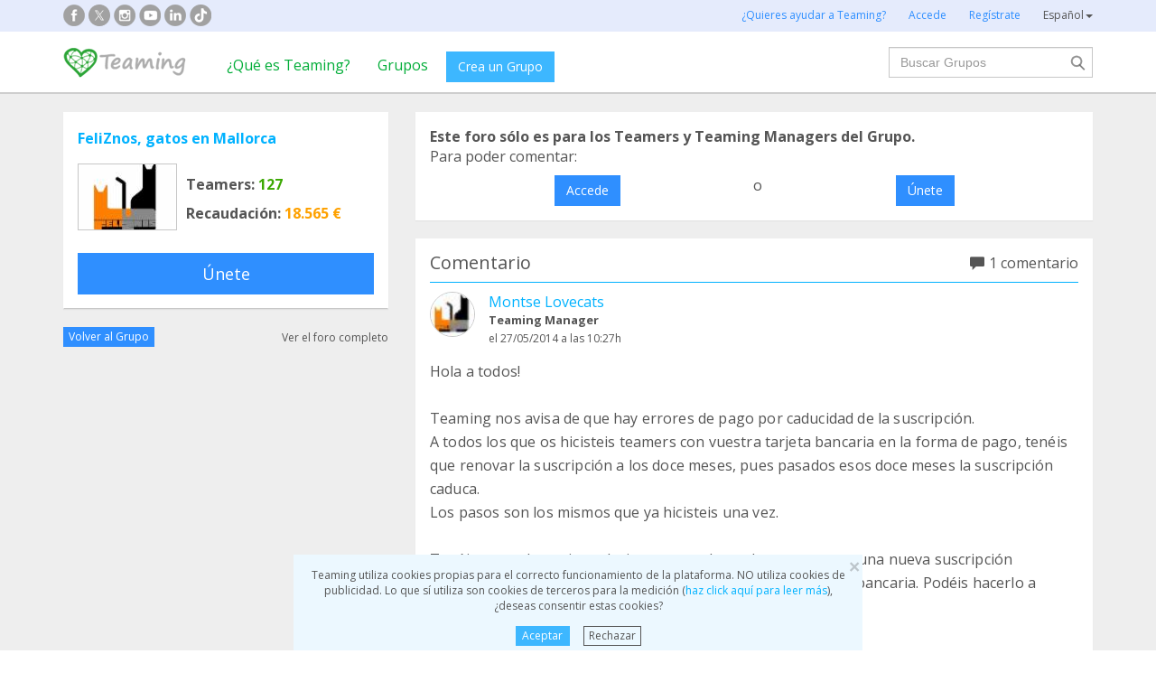

--- FILE ---
content_type: text/html;charset=UTF-8
request_url: https://www.teaming.net/forum/thread/list/f3pJ4jOHbjowvTB65DI9jcYfcjQ56n1ch8W2u8w3Su8VC?page=1
body_size: 58936
content:
<!doctype html>
<html lang="es">
<head data-template-set="html5-reset">
    <meta charset="utf-8">
    <meta http-equiv="X-UA-Compatible" content="IE=edge,chrome=1">
    <meta name="viewport" content="width=device-width, initial-scale=1">
    <meta name="google-site-verification" content="w0YGjEjRK8V3LEjLY2KzLbmTGmMpSgx2m_FjLa03eZ0"/>
    <meta name="google-signin-client_id" content="572126843483-8h6u69hraj5bijf1n89nab9ba3tci13n.apps.googleusercontent.com"/>
    <title>Foro del Grupo FeliZnos, gatos en Mallorca</title>
    <meta name="title" content="Foro del Grupo FeliZnos, gatos en Mallorca">
    <link rel="stylesheet" href="https://djg5cfn4h6wcu.cloudfront.net/resources/2.116.0-gz/css/style_lazy_img.css"/>
    <link rel="stylesheet" href="https://djg5cfn4h6wcu.cloudfront.net/resources/2.116.0-gz/css/style_open_sans.css"/>
    <link rel="stylesheet" href="https://djg5cfn4h6wcu.cloudfront.net/resources/2.116.0-gz/css/fonts-aws_prod.css"/>
    <link href="https://fonts.googleapis.com/css?family=Open+Sans:300,400,600,700" rel="stylesheet">
    <link href="https://fonts.googleapis.com/css?family=Roboto:400,500" rel="stylesheet">

    <!-- Bootstrap -->
    <link rel="stylesheet" href="//maxcdn.bootstrapcdn.com/bootstrap/3.4.1/css/bootstrap.min.css"/>

    <link rel="stylesheet" href="https://djg5cfn4h6wcu.cloudfront.net/resources/2.116.0-gz/css/style_new.css"/>
    <link rel="stylesheet" href="https://djg5cfn4h6wcu.cloudfront.net/resources/2.116.0-gz/css/jquery.Jcrop.css" type="text/css"/>
    <!-- Bootstrap -->
    <link rel="stylesheet" href="https://djg5cfn4h6wcu.cloudfront.net/resources/2.116.0-gz/css/skins/tango/skin.css" type="text/css"/>
    <link rel="stylesheet" href="https://djg5cfn4h6wcu.cloudfront.net/resources/2.116.0-gz/css/skins/carousel-grupos.css" type="text/css"/>

    <link rel="image_src" href="https://djg5cfn4h6wcu.cloudfront.net/resources/images/logo.png"/>
    <link rel="shortcut icon" href="https://djg5cfn4h6wcu.cloudfront.net/resources/favicon.ico"/>
    <script>
        var leng;
        leng = 'es_ES';

        resourcesUri = "https://djg5cfn4h6wcu.cloudfront.net/resources/2.116.0-gz/";
        usersDataUri = "https://d1kvlp4er3agpe.cloudfront.net";
    </script>
    <script>
        (function (w, d, u) {
            w.readyQ = [];
            w.bindReadyQ = [];

            function p(x, y) {
                if (x == "ready") {
                    w.bindReadyQ.push(y);
                } else {
                    w.readyQ.push(x);
                }
            }

            var a = {
                ready: p,
                bind: p
            };
            w.$ = w.jQuery = function (f) {
                if (f === d || f === u) {
                    return a
                } else {
                    p(f);
                }
            }
        })(window, document)
    </script>
    <script>
        var commonJS = {
            listeners: [],
            blockers: [],
            addBlocker: function (param) {
                this.blockers.push(param);
            },
            removeBlocker: function (param) {
                var index = this.blockers.indexOf(param);
                this.blockers.splice(index, 1);
            },
            ready: function (param) {
                this.listeners.push(param)
            },
            finish: function () {
                if (this.blockers.length == 0) {
                    $(document).off('ajaxSend');
                    $(document).off('ajaxSuccess');
                    while ((f = this.listeners.pop()) != null) {
                        f();
                    }
                } else {
                    setTimeout(function () {
                        commonJS.finish();
                    }, 1000);
                }
            }
        };
    </script>
    <!-- Google Tag Manager -->
        <script>
            var dataLayer = dataLayer || [];
            if ("".startsWith("40") || "".startsWith("50")) {
                dataLayer.push({'errorPage': ''});
            } else if ("") {
                dataLayer.push({'pageCategory': ''});
            }

            (function (w, d, s, l, i) {
                w[l] = w[l] || [];
                w[l].push({
                    'gtm.start': new Date().getTime(),
                    event: 'gtm.js'
                });
                var f = d.getElementsByTagName(s)[0], j = d.createElement(s), dl = l != 'dataLayer' ? '&l=' + l : '';
                j.async = true;
                j.src = 'https://www.googletagmanager.com/gtm.js?id=' + i + dl;
                f.parentNode.insertBefore(j, f);
            })(window, document, 'script', 'dataLayer', 'GTM-P9ZQPZ7');
        </script>
        <!-- End Google Tag Manager -->
    <link rel="alternate" hreflang="es-ES"
              href="https://www.teaming.net/forum/thread/list/f3pJ4jOHbjowvTB65DI9jcYfcjQ56n1ch8W2u8w3Su8VC?lang=es_ES&page=1"/>
    <link rel="alternate" hreflang="en-GB"
              href="https://www.teaming.net/forum/thread/list/f3pJ4jOHbjowvTB65DI9jcYfcjQ56n1ch8W2u8w3Su8VC?lang=en_GB&page=1"/>
    <link rel="alternate" hreflang="ca-ES"
              href="https://www.teaming.net/forum/thread/list/f3pJ4jOHbjowvTB65DI9jcYfcjQ56n1ch8W2u8w3Su8VC?lang=ca_ES&page=1"/>
    <link rel="alternate" hreflang="fr-FR"
              href="https://www.teaming.net/forum/thread/list/f3pJ4jOHbjowvTB65DI9jcYfcjQ56n1ch8W2u8w3Su8VC?lang=fr_FR&page=1"/>
    <link rel="alternate" hreflang="it-IT"
              href="https://www.teaming.net/forum/thread/list/f3pJ4jOHbjowvTB65DI9jcYfcjQ56n1ch8W2u8w3Su8VC?lang=it_IT&page=1"/>
    <link rel="alternate" hreflang="pt-PT"
              href="https://www.teaming.net/forum/thread/list/f3pJ4jOHbjowvTB65DI9jcYfcjQ56n1ch8W2u8w3Su8VC?lang=pt_PT&page=1"/>
    <link rel="alternate" hreflang="de-DE"
              href="https://www.teaming.net/forum/thread/list/f3pJ4jOHbjowvTB65DI9jcYfcjQ56n1ch8W2u8w3Su8VC?lang=de_DE&page=1"/>
    <link rel="canonical" href="https://www.teaming.net/forum/thread/list/f3pJ4jOHbjowvTB65DI9jcYfcjQ56n1ch8W2u8w3Su8VC?page=1"/>
        </head>

<body>
<!-- Google Tag Manager (noscript) -->
<noscript>
    <iframe src="https://www.googletagmanager.com/ns.html?id=GTM-P9ZQPZ7" height="0" width="0"
            style="display: none; visibility: hidden"></iframe>
</noscript>
<!-- End Google Tag Manager (noscript) -->
<div id="fb-root"></div>
<div data-spy="affix" data-offset-top="40" class="cookies-container">
    <div id="cookies" style="display:none">
        <div>
            <div class="boton-cerrar">
                <button id="cookies_close_advertisement" type="button" class="close">
                    <span aria-hidden="true">&times;</span></button>
            </div>
            <p class="font-12 txt-align-center">
                Teaming utiliza cookies propias para el correcto funcionamiento de la plataforma. NO utiliza cookies de publicidad. Lo que sí utiliza son cookies de terceros para la medición (<a href="/condiciones-legales/5/cookies-ips" class="azul">haz click aquí para leer más</a>), ¿deseas consentir estas cookies? </p>
            <div class="d-flex jc-center m-bottom-5">
                <a id="cookies_accept_advertisement_button" href="javascript:void(0);"
                   class="btn btn-plain btn-xs m-right-15">
                    Aceptar</a>
                <a id="cookies_reject_advertisement_button" href="javascript:void(0);"
                   class="btn-xs btn-outline-gray-dark">
                    Rechazar</a>
            </div>
        </div>
    </div>
</div>
<header>
    <div class="visible-xs visible-sm">
    <nav class="navbar burguer">
        <a href="/" class="navbar-brand"><img src="https://djg5cfn4h6wcu.cloudfront.net/resources/images_new/logotipo_teaming.png"
                                              class="logo-xs"></a>

        <div>
            <div class="menu-bg-buscador"></div>
            <div class="menu-buscador">
                <i class="buscador"></i>
            </div>
            <div class="menu-items-buscador">
                <form action="/group/search" method="post">
                    <a href="/"><img src="https://djg5cfn4h6wcu.cloudfront.net/resources/images_new/logotipo_teaming.png"
                                     class="logo-xs"></a>
                    <div class="col-md-12">
                        <div class="form-group">
                            <label class="sr-only" for="">Buscar Grupos</label> <input
                                type="text" name="q"
                                id="search" class="form-control"
                                placeholder="Buscar Grupos">
                        </div>
                    </div>
                    <div class="col-md-12">
                        <div class="pull-left">
                            <a href="/group/featured">Ver todos los Grupos</a>
                        </div>
                        <div class="pull-right">
                            <a class="btn-secondary-plain" href="javascript:void(0);"
                               onclick="$(this).parents('form:first').submit();">Buscar</a>
                        </div>
                    </div>
                </form>

                <div class="col-md-12 m-top-50 busquedas-populares">
                    <h2 class="segoeb">
                        Búsquedas más populares</h2>
                    <ul class="busquedas-populares m-top-20">
                        <li><a href="/group/list?q=&categories=9">Ayuda a niños</a></li>
                        <li><a href="/group/list?q=&categories=10">Ayuda a la investigación</a></li>
                        <li><a href="/group/list?q=&categories=3">Cooperación internacional</a></li>
                        <li><a href="/group/list?q=&categories=8">Ayuda a familias</a></li>
                        <li><a href="/group/list?q=&categories=4">Defensa de animales</a></li>
                    </ul>
                </div>
            </div>
            <div>
                <div class="menu-bg" style="display: none"></div>
                <div class="menu-burger">&#9776;</div>
                <div class="menu-items">
                        <div>
                            <ul>
                                <li><a href="/"><img
                                        src="https://djg5cfn4h6wcu.cloudfront.net/resources/images_new/logotipo_teaming.png"
                                        class="logo-xs"></a></li>

                                <li><a href="/login">Accede</a></li>
                                <li><a href="/register">Regístrate</a></li>
                                <li class="list-item-group"><a href="/group/create">Crea un Grupo</a></li>

                                <li><a href="/que-es-teaming">¿Qué es Teaming?</a></li>
                                <li><a href="/group/featured">Grupos</a>
                                </li>
                                <li><a href="/teaming4teaming">Colabora con Teaming</a></li>
                                <li><a href="#headerCollapseLang" data-toggle="collapse" aria-expanded="false"
                                       aria-controls="headerCollapseLang">Español<i
                                        class="glyphicon glyphicon-triangle-bottom font-11"></i> </a>
                                    <div class="collapse idioma" id="headerCollapseLang">
                                        <ul>
                                            <li>
                                                        <a href="https://www.teaming.net/forum/thread/list/f3pJ4jOHbjowvTB65DI9jcYfcjQ56n1ch8W2u8w3Su8VC?lang=en_GB&page=1">English</a></li>
                                                <li>
                                                        <a href="https://www.teaming.net/forum/thread/list/f3pJ4jOHbjowvTB65DI9jcYfcjQ56n1ch8W2u8w3Su8VC?lang=ca_ES&page=1">Català</a></li>
                                                <li>
                                                        <a href="https://www.teaming.net/forum/thread/list/f3pJ4jOHbjowvTB65DI9jcYfcjQ56n1ch8W2u8w3Su8VC?lang=fr_FR&page=1">Français</a></li>
                                                <li>
                                                        <a href="https://www.teaming.net/forum/thread/list/f3pJ4jOHbjowvTB65DI9jcYfcjQ56n1ch8W2u8w3Su8VC?lang=it_IT&page=1">Italiano</a></li>
                                                <li>
                                                        <a href="https://www.teaming.net/forum/thread/list/f3pJ4jOHbjowvTB65DI9jcYfcjQ56n1ch8W2u8w3Su8VC?lang=pt_PT&page=1">Português</a></li>
                                                <li>
                                                        <a href="https://www.teaming.net/forum/thread/list/f3pJ4jOHbjowvTB65DI9jcYfcjQ56n1ch8W2u8w3Su8VC?lang=de_DE&page=1">Deutsch</a></li>
                                                </ul>
                                    </div>
                                </li>
                            </ul>
                        </div>
                    </div>
                </div>
        </div>
    </nav>
</div>
<!--fin menu mobile-->
<!--menu desktop-->
<div class="hidden-xs hidden-sm">
    <nav class="navbar doble">
        <div class="header-first">

            <nav class="navbar">
                <div class="container">
                    <div class="navbar-header">
                        <div class="smedia-header fl-left">
                            <ul>
                                <li><a rel="nofollow noopener" target="_blank" href="https://www.facebook.com/Teaming"
                                       class="smedia ico-facebook"></a></li>
                                <li><a rel="nofollow noopener" target="_blank"
                                       href="https://twitter.com/teaming"
                                       class="smedia ico-x"></a></li>
                                <li><a rel="nofollow noopener" target="_blank"
                                       href="https://www.instagram.com/teaming_stories/"
                                       class="smedia ico-instagram"></a></li>
                                <li><a rel="nofollow noopener" target="_blank"
                                       href="https://www.youtube.com/c/Teaming_stories"
                                       class="smedia ico-youtube"></a></li>
                                <li><a rel="nofollow noopener" target="_blank"
                                       href="https://www.linkedin.com/company/teaming/"
                                       class="smedia ico-linkedin"></a></li>
                                <li><a rel="nofollow noopener" target="_blank"
                                       href="https://www.tiktok.com/@teaming_stories"
                                       class="smedia ico-tiktok"></a></li>
                                </ul>
                        </div>
                        <ul class="navbar-nav fl-right">
                                <li><a href="/teaming4teaming">¿Quieres ayudar a Teaming?</a></li>
                                <li><a href="/login">Accede</a></li>
                                <li><a href="/register">Regístrate</a></li>
                                <li>
                                    <div class="dropdown">
                                        <a class="dropdown-toggle gris-01" id="dropdownMenu1" data-toggle="dropdown"
                                           aria-haspopup="true"
                                           aria-expanded="true"> Español<span
                                                class="caret"></span>
                                        </a>
                                        <ul class="dropdown-menu dropdown-menu-right idioma"
                                            aria-labelledby="dropdownMenu1">
                                            <li>
                                                        <a href="https://www.teaming.net/forum/thread/list/f3pJ4jOHbjowvTB65DI9jcYfcjQ56n1ch8W2u8w3Su8VC?lang=en_GB&page=1">English</a></li>
                                                <li>
                                                        <a href="https://www.teaming.net/forum/thread/list/f3pJ4jOHbjowvTB65DI9jcYfcjQ56n1ch8W2u8w3Su8VC?lang=ca_ES&page=1">Català</a></li>
                                                <li>
                                                        <a href="https://www.teaming.net/forum/thread/list/f3pJ4jOHbjowvTB65DI9jcYfcjQ56n1ch8W2u8w3Su8VC?lang=fr_FR&page=1">Français</a></li>
                                                <li>
                                                        <a href="https://www.teaming.net/forum/thread/list/f3pJ4jOHbjowvTB65DI9jcYfcjQ56n1ch8W2u8w3Su8VC?lang=it_IT&page=1">Italiano</a></li>
                                                <li>
                                                        <a href="https://www.teaming.net/forum/thread/list/f3pJ4jOHbjowvTB65DI9jcYfcjQ56n1ch8W2u8w3Su8VC?lang=pt_PT&page=1">Português</a></li>
                                                <li>
                                                        <a href="https://www.teaming.net/forum/thread/list/f3pJ4jOHbjowvTB65DI9jcYfcjQ56n1ch8W2u8w3Su8VC?lang=de_DE&page=1">Deutsch</a></li>
                                                </ul>
                                    </div>
                                </li>
                            </ul>
                        </div>
                </div>
            </nav>
        </div>
    </nav>
</div>
<!--fin menu desktop-->
<div class="hidden-xs hidden-sm">
	<nav class="navbar doble" style="background-color: #fff">
		<div class="header-second">
			<nav class="navbar">
				<div class="container">
					<div class="fl-left">
						<a href="/" class="navbar-brand"><img src="https://djg5cfn4h6wcu.cloudfront.net/resources/images_new/logotipo_teaming.png"></a>
					</div>
					<div class="collapse navbar-collapse fl-left">
						<ul class="nav navbar-nav">
							<li><a href="/que-es-teaming">¿Qué es Teaming?</a></li>
							<li><a href="/group/featured">Grupos</a></li>
							<li>
								<div class="m-right-10 m-top-5 m-left-5">
									<a class="btn btn-plain" href="/group/create" style="background-color: #3DB7FF">Crea un Grupo</a>
								</div>
							</li>
						</ul>
					</div>
					<div class="collapse navbar-collapse navbar-right pr0">
						<div class="fl-right">
							<form method="post" action="/group/search">
								<div class="form-group has-feedback">
									<label for="" class="sr-only">Buscar</label> <input type="text" class="form-control" id="search"
										type="search" name="q" aria-describedby="" placeholder="Buscar Grupos">
									<input type="submit" title="Buscar" name="submit_search" value="" class="search-bar-home">
								</div>
							</form>
						</div>
					</div>
				</div>
			</nav>
		</div>
	</nav>
</div>
</header>


























	




<!-- Google Plus y Facebook (sin cambios en lógica) -->
<div id="gplus-root"></div>
<script>
	window.___gcfg = { lang : 'es' };
	(function() {
		var po = document.createElement('script');
		po.type = 'text/javascript';
		po.async = true;
		po.src = 'https://apis.google.com/js/plusone.js';
		var s = document.getElementsByTagName('script')[0];
		s.parentNode.insertBefore(po, s);
	})();
</script>
<div id="fb-root"></div>
<script>(function(d, s, id) {
	var js, fjs = d.getElementsByTagName(s)[0];
	if (d.getElementById(id)) return;
	js = d.createElement(s); js.id = id;
	js.src = "//connect.facebook.net/en_US/all.js#xfbml=1";
	fjs.parentNode.insertBefore(js, fjs);
}(document, 'script', 'facebook-jssdk'));</script>
<!-- Fin Facebook -->

<section class="p-top-20 section-gris p-bottom-30">
	<div class="container">
		<div class="row">
			<!-- Columna izquierda: Información del Grupo -->
			













	


	
	
		
	


<!--info grupo-->
<div class="col-md-4 foro-sticky">
	<div class="panel border-bottom-gris no-radius">
		<div class="panel-body foro-info-group">
			
			<h1 class="m-bottom-10"><strong><a href="/feliznos-gatosenmallorca">FeliZnos, gatos en Mallorca</a></strong></h1>
			<div class="d-flex m-top-15">
				<div class="hidden-xs">
					<a href="/feliznos-gatosenmallorca">
						<img class="border-simple m-right-10" src="https://d1kvlp4er3agpe.cloudfront.net/resources/images/groups/2/7/8/0/0/thumb_6nspt14whv.jpg" alt="FeliZnos, gatos en Mallorca" title="FeliZnos, gatos en Mallorca">
					</a>
					
				</div>
				<div class="d-flex flex-col sp-evenly">
					<h3><strong>Teamers:<span class="txt-verde"> 127</span></strong></h3>
					<h3 class="hidden-xs"><strong>Recaudación:<span class="txt-orange"> 18.565 €</span></strong></h3>
				</div>
			</div>
			
				
				

				
					
						<a href="javascript:void(0)"
						   onclick="window.location='/group/join?grpReference=f3pJ4jOHbjowvTB65DI9jcYfcjQ56n1ch8W2u8w3Su8VC&source=joinFromForumThread'"
						   class="btn btn-lg btn-plain-home center-block m-top-20 hidden-xs">
							Únete
						</a>
						<p class="txt-align-center m-top-20 visible-xs">
							<a href="javascript:void(0)" onclick="window.location='/group/join?grpReference=f3pJ4jOHbjowvTB65DI9jcYfcjQ56n1ch8W2u8w3Su8VC&source=joinFromForumThread'" class="m-top-20">
								Únete
							</a>
						</p>
					
					
				
				
				
			

		</div>
	</div>
	<div class="d-flex sp-between v-center-items m-bottom-20">
		<a href="/feliznos-gatosenmallorca" class="btn btn-plain-home btn-xs">Volver al Grupo</a>
		<a href="/forum/thread/list/f3pJ4jOHbjowvTB65DI9jcYfcjQ56n1ch8W2u8w3Su8VC?page=1" class="gris-01 font-12">
			Ver el foro completo</a>
	</div>
</div>
<!--fin info grupo-->
			<!-- Columna derecha: Comentarios, formulario nuevo thread y listado -->
			<div class="col-md-8">
				<!-- Mensajes de error y éxito -->
				
				
				<!-- Caso: Usuario no participante (o sin login) -- Caja de acceso/union -->
				
					<div class="panel no-radius foro">
						<div class="panel-body">
							<p>
								<strong>
									Este foro sólo es para los Teamers y Teaming Managers del Grupo.
								</strong>
							</p>

							
								<p>
									Para poder comentar:
								</p>
							

							<div class="d-flex">
								
									

									<a class="btn btn-plain-home block-center m-top-10" href="/forum/thread/join/f3pJ4jOHbjowvTB65DI9jcYfcjQ56n1ch8W2u8w3Su8VC">
										Accede
									</a>

									
								

								
									
										<div class="m-left-10 m-right-10 m-top-10">o</div>
									

									

									

									
										
											<a class="btn btn-plain-home block-center m-top-10" onclick="window.location='/group/join?grpReference=f3pJ4jOHbjowvTB65DI9jcYfcjQ56n1ch8W2u8w3Su8VC&source=joinFromForumThread'">
												Únete
											</a>
										
										
									

									
									
								
							</div>
						</div>
					</div>
				
				<div class="clear"></div>

				<!-- Nuevo comentario / thread -->
				
					<!-- Caso en el que usuario participa o es tm -->
					
					<!-- Caso: Usuario baneado (opcional: aquí se podría mostrar algún mensaje) -->
					
				

				<!-- Listado de threads -->
				

				
					
					




























	
		
	
	




	
		
	
	





















<div id="thread-5413">
<div class="panel border-bottom-gris no-radius foro m-top-20">
	<div class="panel-body">
		<div class="border-bottom-blue m-bottom-20">
			<div class="d-flex sp-between flex-col-xs m-row">
				<div class="col-md-6 col-xs-12">
					<div id="labelForumThreadType-5413">
						<h4 class="">
							Comentario
						</h4>
						
					</div>
					
				</div>
				<div class="clearfix visible-xs"></div>
				
					<div class="col-xs-12 col-md-3">
						<p class="n-comment">
							<i class="glyphicon glyphicon-comment m-right-5"></i>
							
								
									1 comentario
								
								
							
						</p>
					</div>
				
			</div>
		</div>
		<p class="txt-align-right font-12 m-top-10n">
			
		</p>
		<!--Info user-->
		<div class="user-comment">
			<div class="img-teamer">
				
					
					
						
						
						<a href="/montselovecats-ibIxARK8mW"><img alt="Montse Lovecats"
												   title="Montse Lovecats" class="border-simple" src="https://d1kvlp4er3agpe.cloudfront.net/resources/images/users/7/4/2/3/1/micro_avatar_3qu9zznbsr.jpg"></a>
						
						
					
				
			</div>
			
			<div class="d-flex flex-col">
				<a href="/montselovecats-ibIxARK8mW">Montse Lovecats</a>
				<p class="tm-identify">
					<strong>
						Teaming Manager
					</strong>
				</p>
				<p class="font-12 m-top-3">
					
						el&nbsp;27/05/2014
					
					
				a las 10:27h</p>
			</div>
		</div>
		
		<!--fin info user-->
		<div class="body-comment">
			<!-- Descripción del comentario -->
			<p class="m-top-15">
				Hola a todos! <br> <br>Teaming nos avisa de que hay errores de pago por caducidad de la suscripción. <br>A todos los que os hicisteis teamers con vuestra tarjeta bancaria en la forma de pago, tenéis que renovar la suscripción a los doce meses, pues pasados esos doce meses la suscripción caduca. <br>Los pasos son los mismos que ya hicisteis una vez. <br> <br>Tenéis que volver a introducir vuestros datos de pago, ya sea una nueva suscripción mediante tarjeta de crédito o con domiciliación en una cuenta bancaria. Podéis hacerlo a través del siguiente enlace: <br> <br>https://www.teaming.netuser/edit/bankingAccount <br> <br>La subscripción anual tan sólo se aplica a aquellos Teamers que colaboran con tarjeta de crédito, en cambio, aquellos que colaboran mediante cuenta bancaria estarán en el Grupo hasta que indiquen su voluntad de no seguir o gestionen la baja. Por este motivo, los Teamers que quieran evitar que su subscripción vuelva a caducar, pueden cambiar su forma de pago y seguir su colaboración mediante domiciliación bancaria. <br> <br>Os agradeceremos mucho que renovéis vuestra suscripción, necesitamos vuestra ayuda para seguir adelante <br> <br>Gracias a todos
			</p>
			<!-- Foto -->
			
			<!-- Video -->
			
			
				<div class="clearfix"></div>
				<hr>
				<div class="col-md-4">
					<h3><strong>Comparte</strong></h3>
					<div class="share-group-social">
						<a href="javascript:void(0)" data-href="https://www.facebook.com/sharer/sharer.php?u=https%3a%2f%2fwww.teaming.net%2fforum%2fcomment%2flist%2ff3pJ4jOHbjowvTB65DI9jcYfcjQ56n1ch8W2u8w3Su8VC%2f5413" data-social="FACEBOOK"
						   onclick="openShareLink(this);return false;">
							<img src="https://djg5cfn4h6wcu.cloudfront.net/resources/images_new/facebook_icon.svg?v2" alt="facebook"
								 title="facebook" loading="lazy">
						</a>
						<a href="javascript:void(0)" data-href="https://x.com/intent/post?text=Hola+a+todos!++++Teaming+nos+avisa+de+que+hay+errores+de+pago+por+caducidad+de+la+suscripci%c3%b3n.++A+to...%0ahttps%3a%2f%2fwww.teaming.net%2fforum%2fcomment%2flist%2ff3pJ4jOHbjowvTB65DI9jcYfcjQ56n1ch8W2u8w3Su8VC%2f5413+via+%40teaming" data-social="TWITTER"
						   onclick="openShareLink(this);return false;">
							<img src="https://djg5cfn4h6wcu.cloudfront.net/resources/images_new/x_icon.svg" alt="x"
								 title="x" loading="lazy">
						</a>
						<a href="javascript:void(0)" data-href="http://www.linkedin.com/shareArticle?mini=true&url=https%3a%2f%2fwww.teaming.net%2fforum%2fcomment%2flist%2ff3pJ4jOHbjowvTB65DI9jcYfcjQ56n1ch8W2u8w3Su8VC%2f5413" data-social="LINKEDIN"
						   onclick="openShareLink(this);return false;">
							<img src="https://djg5cfn4h6wcu.cloudfront.net/resources/images_new/linkedin_icon.svg" alt="Linkedin"
								 title="Linkedin" loading="lazy">
						</a>
						<a href="javascript:void(0)" data-href="https://web.whatsapp.com/send?text=Hola+a+todos!++++Teaming+nos+avisa+de+que+hay+errores+de+pago+por+caducidad+de+la+suscripci%c3%b3n.++A+todos+los+que+os+hicisteis+teamers+con+vuestra+tarjeta+bancaria+en+la+forma+de+pago%2c+ten%c3%a9is+que+renovar+la+suscripci%c3%b3n+a+los+doce+meses%2c+pues+pasados+esos+doce+meses+la+suscripci%c3%b3n+caduca.++Los+pasos+so...%0ahttps%3a%2f%2fwww.teaming.net%2fforum%2fcomment%2flist%2ff3pJ4jOHbjowvTB65DI9jcYfcjQ56n1ch8W2u8w3Su8VC%2f5413+via+www.teaming.net" class="hidden-xs hidden-sm"
						   data-social="WHATSAPP" onclick="openShareLink(this);return false;">
							<img src="https://djg5cfn4h6wcu.cloudfront.net/resources/images_new/whatsapp_icon.svg" alt="Whatsapp"
								 title="whatsapp" loading="lazy">
						</a>
						<a href="whatsapp://send?text=Hola+a+todos!++++Teaming+nos+avisa+de+que+hay+errores+de+pago+por+caducidad+de+la+suscripci%c3%b3n.++A+todos+los+que+os+hicisteis+teamers+con+vuestra+tarjeta+bancaria+en+la+forma+de+pago%2c+ten%c3%a9is+que+renovar+la+suscripci%c3%b3n+a+los+doce+meses%2c+pues+pasados+esos+doce+meses+la+suscripci%c3%b3n+caduca.++Los+pasos+so...%0ahttps%3a%2f%2fwww.teaming.net%2fforum%2fcomment%2flist%2ff3pJ4jOHbjowvTB65DI9jcYfcjQ56n1ch8W2u8w3Su8VC%2f5413+via+www.teaming.net" data-action="share/whatsapp/share" class="visible-xs">
							<img src="https://djg5cfn4h6wcu.cloudfront.net/resources/images_new/whatsapp_icon.svg" alt="Whatsapp"
								 title="whatsapp" loading="lazy">
						</a>
						<a id="shareButton" href="javascript:void(0)" onclick="shareWithBox('')"
						   class="hidden-md hidden-lg hidden-xl" style="display: none">
							<img src="https://djg5cfn4h6wcu.cloudfront.net/resources/images_new/mas_icon.svg" loading="lazy">
						</a>
					</div>
				</div>
			
		</div>
	</div>
	<!--Fin publicación foro-->
</div>



	<!-- Cometarios-->
	
	<div class="foro-respuestas">
		
			
			





<!-- Comentario -->
<div class="panel no-radius foro">
	<div class="panel-body">
		
		<div class="user-comment">
			<div class="img-teamer">
				
					
					
						<a href="/montselovecats-ibIxARK8mW">
							<img alt="Montse Lovecats"
								 title="Montse Lovecats"
								 src="https://d1kvlp4er3agpe.cloudfront.net/resources/images/users/7/4/2/3/1/micro_avatar_3qu9zznbsr.jpg" class="border-simple">
						</a>
					
				
			</div>
			<div class="d-flex flex-col">
				<a href="/montselovecats-ibIxARK8mW" class="name">
					Montse Lovecats
				</a>
				<p class="font-13">
					<strong>
						
						Teaming Manager
					</strong>
				</p>
				<p class="font-12">
					
						
							el
							27/05/2014
						
						
					
					a las
					12:23h
				</p>
			</div>
		</div>
		<div class="body-comment">
			<p class="m-top-15">
				Parece que el otro enlace no funciona, a ver si este os va bien: <br> <br>https://www.teaming.net/user/edit/bankingAccount <br> <br>
			</p>
		</div>
	</div>
</div>
			
		
		<!-- Caso: Usuario no participante (o sin login) -- Caja de acceso/union -->
		
			<div class="panel no-radius foro">
				<div class="panel-body">
					<p>
						<strong>
							Este foro sólo es para los Teamers y Teaming Managers del Grupo.
						</strong>
					</p>

					
						<p>
							Para poder comentar:
						</p>
					

					<div class="d-flex">
						
							

							<a class="btn btn-plain-home block-center m-top-10" href="/forum/thread/join/f3pJ4jOHbjowvTB65DI9jcYfcjQ56n1ch8W2u8w3Su8VC">
								Accede
							</a>

							
						

						
							
								<div class="m-left-10 m-right-10 m-top-10">o</div>
							

							

							

							
								
								
									<a class="btn btn-plain-home block-center m-top-10" href="javascript:void(0);" onclick="confirmJoin('/group/join?grpReference=f3pJ4jOHbjowvTB65DI9jcYfcjQ56n1ch8W2u8w3Su8VC&source=joinFromForumThread')">
										Únete
									</a>
								
							
							
							
						
					</div>
				</div>
			</div>
		
	</div>
	<!-- Fin Cometarios-->




</div>
					
				
					
					




























	
		
	
	




	
		
	
	





















<div id="thread-4500">
<div class="panel border-bottom-gris no-radius foro m-top-20">
	<div class="panel-body">
		<div class="border-bottom-blue m-bottom-20">
			<div class="d-flex sp-between flex-col-xs m-row">
				<div class="col-md-6 col-xs-12">
					<div id="labelForumThreadType-4500">
						<h4 class="">
							Comentario
						</h4>
						
					</div>
					
				</div>
				<div class="clearfix visible-xs"></div>
				
			</div>
		</div>
		<p class="txt-align-right font-12 m-top-10n">
			
		</p>
		<!--Info user-->
		<div class="user-comment">
			<div class="img-teamer">
				
					
					
						
						
						<a href="/montselovecats-ibIxARK8mW"><img alt="Montse Lovecats"
												   title="Montse Lovecats" class="border-simple" src="https://d1kvlp4er3agpe.cloudfront.net/resources/images/users/7/4/2/3/1/micro_avatar_3qu9zznbsr.jpg"></a>
						
						
					
				
			</div>
			
			<div class="d-flex flex-col">
				<a href="/montselovecats-ibIxARK8mW">Montse Lovecats</a>
				<p class="tm-identify">
					<strong>
						Teaming Manager
					</strong>
				</p>
				<p class="font-12 m-top-3">
					
						el&nbsp;04/03/2014
					
					
				a las 13:11h</p>
			</div>
		</div>
		
		<!--fin info user-->
		<div class="body-comment">
			<!-- Descripción del comentario -->
			<p class="m-top-15">
				Hola a todos!! hemos comprobado que hay un total de 21 teamers que tienen errores de pago, lo que significa que seguramente por un cambio de cuenta o algún tipo de problema formal no se están haciendo las donaciones mensuales de 1 €. Os agradeceremos mucho que comprobéis que vuestra aportación se está realizando correctamente. Muchas gracias!!!
			</p>
			<!-- Foto -->
			
			<!-- Video -->
			
			
				<div class="clearfix"></div>
				<hr>
				<div class="col-md-4">
					<h3><strong>Comparte</strong></h3>
					<div class="share-group-social">
						<a href="javascript:void(0)" data-href="https://www.facebook.com/sharer/sharer.php?u=https%3a%2f%2fwww.teaming.net%2fforum%2fcomment%2flist%2ff3pJ4jOHbjowvTB65DI9jcYfcjQ56n1ch8W2u8w3Su8VC%2f4500" data-social="FACEBOOK"
						   onclick="openShareLink(this);return false;">
							<img src="https://djg5cfn4h6wcu.cloudfront.net/resources/images_new/facebook_icon.svg?v2" alt="facebook"
								 title="facebook" loading="lazy">
						</a>
						<a href="javascript:void(0)" data-href="https://x.com/intent/post?text=Hola+a+todos!!+hemos+comprobado+que+hay+un+total+de+21+teamers+que+tienen+errores+de+pago%2c+lo+que+si...%0ahttps%3a%2f%2fwww.teaming.net%2fforum%2fcomment%2flist%2ff3pJ4jOHbjowvTB65DI9jcYfcjQ56n1ch8W2u8w3Su8VC%2f4500+via+%40teaming" data-social="TWITTER"
						   onclick="openShareLink(this);return false;">
							<img src="https://djg5cfn4h6wcu.cloudfront.net/resources/images_new/x_icon.svg" alt="x"
								 title="x" loading="lazy">
						</a>
						<a href="javascript:void(0)" data-href="http://www.linkedin.com/shareArticle?mini=true&url=https%3a%2f%2fwww.teaming.net%2fforum%2fcomment%2flist%2ff3pJ4jOHbjowvTB65DI9jcYfcjQ56n1ch8W2u8w3Su8VC%2f4500" data-social="LINKEDIN"
						   onclick="openShareLink(this);return false;">
							<img src="https://djg5cfn4h6wcu.cloudfront.net/resources/images_new/linkedin_icon.svg" alt="Linkedin"
								 title="Linkedin" loading="lazy">
						</a>
						<a href="javascript:void(0)" data-href="https://web.whatsapp.com/send?text=Hola+a+todos!!+hemos+comprobado+que+hay+un+total+de+21+teamers+que+tienen+errores+de+pago%2c+lo+que+significa+que+seguramente+por+un+cambio+de+cuenta+o+alg%c3%ban+tipo+de+problema+formal+no+se+est%c3%a1n+haciendo+las+donaciones+mensuales+de+1+%e2%82%ac.+Os+agradeceremos+mucho+que+comprob%c3%a9is+que+vuestra+aportaci%c3%b3n+se+es...%0ahttps%3a%2f%2fwww.teaming.net%2fforum%2fcomment%2flist%2ff3pJ4jOHbjowvTB65DI9jcYfcjQ56n1ch8W2u8w3Su8VC%2f4500+via+www.teaming.net" class="hidden-xs hidden-sm"
						   data-social="WHATSAPP" onclick="openShareLink(this);return false;">
							<img src="https://djg5cfn4h6wcu.cloudfront.net/resources/images_new/whatsapp_icon.svg" alt="Whatsapp"
								 title="whatsapp" loading="lazy">
						</a>
						<a href="whatsapp://send?text=Hola+a+todos!!+hemos+comprobado+que+hay+un+total+de+21+teamers+que+tienen+errores+de+pago%2c+lo+que+significa+que+seguramente+por+un+cambio+de+cuenta+o+alg%c3%ban+tipo+de+problema+formal+no+se+est%c3%a1n+haciendo+las+donaciones+mensuales+de+1+%e2%82%ac.+Os+agradeceremos+mucho+que+comprob%c3%a9is+que+vuestra+aportaci%c3%b3n+se+es...%0ahttps%3a%2f%2fwww.teaming.net%2fforum%2fcomment%2flist%2ff3pJ4jOHbjowvTB65DI9jcYfcjQ56n1ch8W2u8w3Su8VC%2f4500+via+www.teaming.net" data-action="share/whatsapp/share" class="visible-xs">
							<img src="https://djg5cfn4h6wcu.cloudfront.net/resources/images_new/whatsapp_icon.svg" alt="Whatsapp"
								 title="whatsapp" loading="lazy">
						</a>
						<a id="shareButton" href="javascript:void(0)" onclick="shareWithBox('')"
						   class="hidden-md hidden-lg hidden-xl" style="display: none">
							<img src="https://djg5cfn4h6wcu.cloudfront.net/resources/images_new/mas_icon.svg" loading="lazy">
						</a>
					</div>
				</div>
			
		</div>
	</div>
	<!--Fin publicación foro-->
</div>




	<div class="foro-respuestas">
		<!-- Caso: Usuario no participante (o sin login) -- Caja de acceso/union -->
		
			<div class="panel no-radius foro">
				<div class="panel-body">
					<p>
						<strong>
							Este foro sólo es para los Teamers y Teaming Managers del Grupo.
						</strong>
					</p>

					
						<p>
							Para poder comentar:
						</p>
					

					<div class="d-flex">
						
							

							<a class="btn btn-plain-home block-center m-top-10" href="/forum/thread/join/f3pJ4jOHbjowvTB65DI9jcYfcjQ56n1ch8W2u8w3Su8VC">
								Accede
							</a>

							
						

						
							
								<div class="m-left-10 m-right-10 m-top-10">o</div>
							

							

							

							
								
								
									<a class="btn btn-plain-home block-center m-top-10" href="javascript:void(0);" onclick="confirmJoin('/group/join?grpReference=f3pJ4jOHbjowvTB65DI9jcYfcjQ56n1ch8W2u8w3Su8VC&source=joinFromForumThread')">
										Únete
									</a>
								
							
						
					</div>
				</div>
			</div>
		
	</div>



</div>
					
				
					
					




























	
		
	
	




	
	
		
	





















<div id="thread-514">
<div class="panel border-bottom-gris no-radius foro m-top-20">
	<div class="panel-body">
		<div class="border-bottom-blue m-bottom-20">
			<div class="d-flex sp-between flex-col-xs m-row">
				<div class="col-md-6 col-xs-12">
					<div id="labelForumThreadType-514">
						<h4 class="">
							Comentario
						</h4>
						
					</div>
					
				</div>
				<div class="clearfix visible-xs"></div>
				
					<div class="col-xs-12 col-md-3">
						<p class="n-comment">
							<i class="glyphicon glyphicon-comment m-right-5"></i>
							
								
									1 comentario
								
								
							
						</p>
					</div>
				
			</div>
		</div>
		<p class="txt-align-right font-12 m-top-10n">
			
		</p>
		<!--Info user-->
		<div class="user-comment">
			<div class="img-teamer">
				
					
					
						
						
						<a href="/eleonorasantambrogio-a60PYFv19u"><img alt="Eleonora Santambrogio"
												   title="Eleonora Santambrogio" class="border-simple" src="https://d1kvlp4er3agpe.cloudfront.net/resources/images/users/2/4/2/4/1/micro_avatar_nny5em2ol9.jpg"></a>
						
						
					
				
			</div>
			
			<div class="d-flex flex-col">
				<a href="/eleonorasantambrogio-a60PYFv19u">Eleonora Santambrogio</a>
				<p class="tm-identify">
					<strong>
						Teamer
					</strong>
				</p>
				<p class="font-12 m-top-3">
					
						el&nbsp;22/11/2012
					
					
				a las 15:28h</p>
			</div>
		</div>
		
		<!--fin info user-->
		<div class="body-comment">
			<!-- Descripción del comentario -->
			<p class="m-top-15">
				Cada vez más creo que tenemos que unir fuerzas para aydar a los gatos de este País tan desagradecido hacia estos animales adorables!
			</p>
			<!-- Foto -->
			
			<!-- Video -->
			
			
				<div class="clearfix"></div>
				<hr>
				<div class="col-md-4">
					<h3><strong>Comparte</strong></h3>
					<div class="share-group-social">
						<a href="javascript:void(0)" data-href="https://www.facebook.com/sharer/sharer.php?u=https%3a%2f%2fwww.teaming.net%2fforum%2fcomment%2flist%2ff3pJ4jOHbjowvTB65DI9jcYfcjQ56n1ch8W2u8w3Su8VC%2f514" data-social="FACEBOOK"
						   onclick="openShareLink(this);return false;">
							<img src="https://djg5cfn4h6wcu.cloudfront.net/resources/images_new/facebook_icon.svg?v2" alt="facebook"
								 title="facebook" loading="lazy">
						</a>
						<a href="javascript:void(0)" data-href="https://x.com/intent/post?text=Cada+vez+m%c3%a1s+creo+que+tenemos+que+unir+fuerzas+para+aydar+a+los+gatos+de+este+Pa%c3%ads+tan+desagradecido...%0ahttps%3a%2f%2fwww.teaming.net%2fforum%2fcomment%2flist%2ff3pJ4jOHbjowvTB65DI9jcYfcjQ56n1ch8W2u8w3Su8VC%2f514+via+%40teaming" data-social="TWITTER"
						   onclick="openShareLink(this);return false;">
							<img src="https://djg5cfn4h6wcu.cloudfront.net/resources/images_new/x_icon.svg" alt="x"
								 title="x" loading="lazy">
						</a>
						<a href="javascript:void(0)" data-href="http://www.linkedin.com/shareArticle?mini=true&url=https%3a%2f%2fwww.teaming.net%2fforum%2fcomment%2flist%2ff3pJ4jOHbjowvTB65DI9jcYfcjQ56n1ch8W2u8w3Su8VC%2f514" data-social="LINKEDIN"
						   onclick="openShareLink(this);return false;">
							<img src="https://djg5cfn4h6wcu.cloudfront.net/resources/images_new/linkedin_icon.svg" alt="Linkedin"
								 title="Linkedin" loading="lazy">
						</a>
						<a href="javascript:void(0)" data-href="https://web.whatsapp.com/send?text=Cada+vez+m%c3%a1s+creo+que+tenemos+que+unir+fuerzas+para+aydar+a+los+gatos+de+este+Pa%c3%ads+tan+desagradecido+hacia+estos+animales+adorables!%0ahttps%3a%2f%2fwww.teaming.net%2fforum%2fcomment%2flist%2ff3pJ4jOHbjowvTB65DI9jcYfcjQ56n1ch8W2u8w3Su8VC%2f514+via+www.teaming.net" class="hidden-xs hidden-sm"
						   data-social="WHATSAPP" onclick="openShareLink(this);return false;">
							<img src="https://djg5cfn4h6wcu.cloudfront.net/resources/images_new/whatsapp_icon.svg" alt="Whatsapp"
								 title="whatsapp" loading="lazy">
						</a>
						<a href="whatsapp://send?text=Cada+vez+m%c3%a1s+creo+que+tenemos+que+unir+fuerzas+para+aydar+a+los+gatos+de+este+Pa%c3%ads+tan+desagradecido+hacia+estos+animales+adorables!%0ahttps%3a%2f%2fwww.teaming.net%2fforum%2fcomment%2flist%2ff3pJ4jOHbjowvTB65DI9jcYfcjQ56n1ch8W2u8w3Su8VC%2f514+via+www.teaming.net" data-action="share/whatsapp/share" class="visible-xs">
							<img src="https://djg5cfn4h6wcu.cloudfront.net/resources/images_new/whatsapp_icon.svg" alt="Whatsapp"
								 title="whatsapp" loading="lazy">
						</a>
						<a id="shareButton" href="javascript:void(0)" onclick="shareWithBox('')"
						   class="hidden-md hidden-lg hidden-xl" style="display: none">
							<img src="https://djg5cfn4h6wcu.cloudfront.net/resources/images_new/mas_icon.svg" loading="lazy">
						</a>
					</div>
				</div>
			
		</div>
	</div>
	<!--Fin publicación foro-->
</div>



	<!-- Cometarios-->
	
	<div class="foro-respuestas">
		
			
			





<!-- Comentario -->
<div class="panel no-radius foro">
	<div class="panel-body">
		
		<div class="user-comment">
			<div class="img-teamer">
				
					
					
						<a href="/montselovecats-ibIxARK8mW">
							<img alt="Montse Lovecats"
								 title="Montse Lovecats"
								 src="https://d1kvlp4er3agpe.cloudfront.net/resources/images/users/7/4/2/3/1/micro_avatar_3qu9zznbsr.jpg" class="border-simple">
						</a>
					
				
			</div>
			<div class="d-flex flex-col">
				<a href="/montselovecats-ibIxARK8mW" class="name">
					Montse Lovecats
				</a>
				<p class="font-13">
					<strong>
						
						Teaming Manager
					</strong>
				</p>
				<p class="font-12">
					
						
							el
							09/01/2013
						
						
					
					a las
					17:15h
				</p>
			</div>
		</div>
		<div class="body-comment">
			<p class="m-top-15">
				Siiiii Eleonora!!! Los gatos suelen ser los grandes olvidados. Por eso nuestro grupo se dedica exclusivamente a ellos. Gracias por los ánimos!!
			</p>
		</div>
	</div>
</div>
			
		
		<!-- Caso: Usuario no participante (o sin login) -- Caja de acceso/union -->
		
			<div class="panel no-radius foro">
				<div class="panel-body">
					<p>
						<strong>
							Este foro sólo es para los Teamers y Teaming Managers del Grupo.
						</strong>
					</p>

					
						<p>
							Para poder comentar:
						</p>
					

					<div class="d-flex">
						
							

							<a class="btn btn-plain-home block-center m-top-10" href="/forum/thread/join/f3pJ4jOHbjowvTB65DI9jcYfcjQ56n1ch8W2u8w3Su8VC">
								Accede
							</a>

							
						

						
							
								<div class="m-left-10 m-right-10 m-top-10">o</div>
							

							

							

							
								
								
									<a class="btn btn-plain-home block-center m-top-10" href="javascript:void(0);" onclick="confirmJoin('/group/join?grpReference=f3pJ4jOHbjowvTB65DI9jcYfcjQ56n1ch8W2u8w3Su8VC&source=joinFromForumThread')">
										Únete
									</a>
								
							
							
							
						
					</div>
				</div>
			</div>
		
	</div>
	<!-- Fin Cometarios-->




</div>
					
				

				<!-- Paginación -->
				
			</div><!-- fin col-md-8 -->

			<div style="clear: both"></div>
		</div><!-- fin row -->
	</div><!-- fin container -->
</section>
<!-- FOOTER -->
<footer>
    <div class="footer-blue-v2">
        <div class="container">
            <div class="footer-block1">
                <div class="d-flex sp-between flex-footer">
                    <div class="m-bottom-20 m-top-21">
                        <div class="col-md-11">
                            <h3>
                                Sobre Teaming</h3>
                            <ul>
                                <li><a href=" /teamingfoundation ">Fundación Teaming</a></li>
                                <li><a href="/que-es-teaming">¿Qué es Teaming?</a></li>
                                <li><a href="https://blog.teaming.net/es/" target="_blank" rel="noopener">
                                        Blog</a></li>
                                </ul>
                        </div>
                    </div>
                    <div class="m-bottom-20 m-top-21">
                        <div class="col-md-11">
                            <h3>
                                Haciendo Teaming</h3>
                            <ul>
                                <li><a href="/group/create">Crea tu Grupo</a></li>
                                <li><a href="/group/featured">Únete a un Grupo</a></li>
                                <li><a href="/condiciones-legales/3/bloqueo-grupo">¿Quién puede recaudar fondos?</a></li>
                            </ul>
                        </div>
                    </div>
                    <div class="m-bottom-20 m-top-21">
                        <div class="col-md-11">
                            <h3>
                                ¿Alguna duda?</h3>
                            <ul>
                                <li><a href="/faqs">Preguntas frecuentes</a>
                                </li>
                                <li><a href="/condiciones-legales">Aviso legal</a></li>
                                <li><a href="/contactUs">Contacta con nosotros</a></li>
                            </ul>
                        </div>
                    </div>
                    <div class="m-bottom-20">
                        <div class="col-md-11">
                            <h3>
                                Colabora con Teaming</h3>
                            <ul>
                                <li><a href="/weareteaming">Empresas Here we are Teaming</a></li>
                                <li><a href="/teaming4teaming">Teamers 4 Teaming</a></li>
                                <li><a href="/volunteers">Hazte voluntario</a></li>
                            </ul>
                        </div>
                    </div>
                    <div class="m-bottom-20">
                        <div class="col-md-11">
                            <h3>Teaming en empresas</h3>
                            <ul>
                                <li><a href="https://www.teaming.net/landing/nttdata" target="_blank" rel="nofollow noopener">NTT DATA</a></li>
                                <li><a href="https://www.teaming.net/creditoycaucion" target="_blank" rel="nofollow noopener">Crédito y caución</a></li>
                                <li><a href="https://www.teaming.net/caminatas-solidarias-seat" target="_blank" rel="nofollow noopener">Compañeros de SEAT&Cupra</a></li>
                            </ul>
                        </div>
                    </div>
                </div>
            </div>
            <div class="m-bottom-30">
                <h3 class="text-center font-18">Grupos a los que puedes ayudar con 1 &euro; al mes</h3>

                <div class="row">
                    <div class="col-md-3">
                        <div class="col-md-11">
                            <ul>
                                <li><a href="/group/list?categories=5">Apoyo en adicciones</a>
                                </li>
                                <li><a href="/group/list?categories=2">Ayuda a enfermos</a>
                                </li>
                                <li><a href="/group/list?categories=3">Cooperación Internacional</a></li>
                            </ul>
                        </div>
                    </div>
                    <div class="col-md-3">
                        <div class="col-md-11">
                            <ul>
                                <li><a href="/group/list?categories=4">Defensa de los animales</a>
                                </li>
                                <li><a href="/group/list?categories=15">Discapacidad</a></li>
                                <li><a href="/group/list?categories=7">Educación</a></li>
                            </ul>
                        </div>
                    </div>
                    <div class="col-md-3">
                        <div class="col-md-11">
                            <ul>
                                <li><a href="/group/list?categories=8">Ayuda a familias</a></li>
                                <li><a href="/group/list?categories=9">Ayuda a niños y jóvenes</a></li>
                                <li><a href="/group/list?categories=12">Inmigración</a>
                                </li>
                            </ul>
                        </div>
                    </div>
                    <div class="col-md-3">
                        <div class="col-md-11">
                            <ul>
                                <li><a href="/group/list?categories=10">Investigación</a></li>
                                <li><a href="/group/list?categories=11">Personas Mayores</a></li>
                                <li><a href="/group/list?categories=0">Otros Grupos</a></li>
                            </ul>
                        </div>
                    </div>
                </div>
            </div>
            <div class="social-media m-bottom-20">
                <ul>
                    <li><a rel="nofollow noopener" target="_blank" href="https://www.facebook.com/Teaming"
                           class="smedia ico-facebook"></a></li>
                    <li><a rel="nofollow noopener" target="_blank"
                           href="https://twitter.com/teaming"
                           class="smedia ico-x"></a></li>
                    <li><a rel="nofollow noopener" target="_blank" href="https://www.instagram.com/teaming_stories/"
                           class="smedia ico-instagram"></a></li>
                    <li><a rel="nofollow noopener" target="_blank" href="https://www.youtube.com/c/Teaming_stories"
                           class="smedia ico-youtube"></a></li>
                    <li><a rel="nofollow noopener" target="_blank" href="https://www.linkedin.com/company/teaming/"
                           class="smedia ico-linkedin"></a></li>
                    <li><a rel="nofollow noopener" target="_blank" href="https://www.tiktok.com/@teaming_stories"
                           class="smedia ico-tiktok"></a></li>
                </ul>
                <div class="clearfix"></div>
            </div>
        </div>

    </div>
    <div class="footer-block">
        <div class="container">
            <div class="section-footer pull-left">
                <p class="copyright text-left m-top-26">
                    &copy; 2026 Teaming
                </p>
            </div>

            <div class="section-footer">
                <div class="pull-right m-top-20">
                    <select class="form-control m-bottom-20" onchange="window.location.href=this.value; ">
                        <li class="col-md-3 col-sm-4 col-xs-3" style="text-transform: capitalize;"><option selected="selected"
                                            value="https://www.teaming.net/forum/thread/list/f3pJ4jOHbjowvTB65DI9jcYfcjQ56n1ch8W2u8w3Su8VC?lang=es_ES&page=1">
                                        Español</option>
                                </li>
                        <li class="col-md-3 col-sm-4 col-xs-3" style="text-transform: capitalize;"><option value="https://www.teaming.net/forum/thread/list/f3pJ4jOHbjowvTB65DI9jcYfcjQ56n1ch8W2u8w3Su8VC?lang=en_GB&page=1">
                                        English</option>
                                </li>
                        <li class="col-md-3 col-sm-4 col-xs-3" style="text-transform: capitalize;"><option value="https://www.teaming.net/forum/thread/list/f3pJ4jOHbjowvTB65DI9jcYfcjQ56n1ch8W2u8w3Su8VC?lang=ca_ES&page=1">
                                        Català</option>
                                </li>
                        <li class="col-md-3 col-sm-4 col-xs-3" style="text-transform: capitalize;"><option value="https://www.teaming.net/forum/thread/list/f3pJ4jOHbjowvTB65DI9jcYfcjQ56n1ch8W2u8w3Su8VC?lang=fr_FR&page=1">
                                        Français</option>
                                </li>
                        <li class="col-md-3 col-sm-4 col-xs-3" style="text-transform: capitalize;"><option value="https://www.teaming.net/forum/thread/list/f3pJ4jOHbjowvTB65DI9jcYfcjQ56n1ch8W2u8w3Su8VC?lang=it_IT&page=1">
                                        Italiano</option>
                                </li>
                        <li class="col-md-3 col-sm-4 col-xs-3" style="text-transform: capitalize;"><option value="https://www.teaming.net/forum/thread/list/f3pJ4jOHbjowvTB65DI9jcYfcjQ56n1ch8W2u8w3Su8VC?lang=pt_PT&page=1">
                                        Português</option>
                                </li>
                        <li class="col-md-3 col-sm-4 col-xs-3" style="text-transform: capitalize;"><option value="https://www.teaming.net/forum/thread/list/f3pJ4jOHbjowvTB65DI9jcYfcjQ56n1ch8W2u8w3Su8VC?lang=de_DE&page=1">
                                        Deutsch</option>
                                </li>
                        </select>

                </div>
            </div>
        </div>
    </div>
    <div class="footer-block">
        <div class="container">
            <div class="row">
                <div class="col-md-6 col-sm-12">
                    <h4 class="m-bottom-20">Powered by:</h4>
                    <div class="col-md-5 col-sm-4 m-bottom-20">
                        <a href="https://es.nttdata.com/" target="_blank" rel="nofollow noopener">
                            <img class="img-responsive cologo" alt="nttdata"
                                 src="https://djg5cfn4h6wcu.cloudfront.net/resources/images_new/coLogos/logo_NTT_footer.png">
                        </a>
                    </div>
                </div>
                <div class="col-md-5 col-md-offset-1 col-sm-12 col-sm-offset-0">
                    <h4 class="m-bottom-20">In collaboration with:</h4>
                    <div class="col-md-5 col-sm-6">
                        <a href="https://www.bancsabadell.com" target="_blank" rel="nofollow noopener">
                            <img class="img-responsive cologo" alt="Banco Sabadell"
                                 src="https://djg5cfn4h6wcu.cloudfront.net/resources/images_new/coLogos/bg_gris_transparente150.png">
                        </a>
                    </div>
                    <div class="col-md-6 col-sm-6">
                        <a target="_blank" href="https://www.pfstech.com/" rel="nofollow">
                            <img class="img-responsive cologo" title="pfsTech" alt="pfsTech"
                                 src="https://djg5cfn4h6wcu.cloudfront.net/resources/images_new/coLogos/logo_gris_pfsTech.png">
                        </a>
                    </div>
                </div>
            </div>
        </div>
    </div>
    </footer>


<script src="//ajax.googleapis.com/ajax/libs/jquery/3.6.0/jquery.min.js"></script>
<!-- Necesario para jquery.tools dado que no se ha probado desde la version 1.7 -->
<script src="https://djg5cfn4h6wcu.cloudfront.net/resources/2.116.0-gz/js/jquery/jquery.validate.min.js"></script>
<script src="https://djg5cfn4h6wcu.cloudfront.net/resources/2.116.0-gz/js/jquery/jquery.i18n.properties-1.0.9.js"></script>
<script src="//maxcdn.bootstrapcdn.com/bootstrap/3.4.1/js/bootstrap.min.js"></script>

<script src="https://djg5cfn4h6wcu.cloudfront.net/resources/2.116.0-gz/js/social/shareButton.js"></script>
<script src="https://djg5cfn4h6wcu.cloudfront.net/resources/2.116.0-gz/js/cookies.js"></script>
<script>
    (function ($, d) {
        $.each(readyQ, function (i, f) {
            $(f)
        });
        $.each(bindReadyQ, function (i, f) {
            $(d).bind("ready", f)
        })
    })(jQuery, document)
</script>


<script src="https://djg5cfn4h6wcu.cloudfront.net/resources/2.116.0-gz/js/forum/threadList.js"></script>
<script src="https://djg5cfn4h6wcu.cloudfront.net/resources/2.116.0-gz/js/jquery/vendor/jquery.ui.widget.js"></script>
<script src="https://djg5cfn4h6wcu.cloudfront.net/resources/2.116.0-gz/js/jquery/jquery.iframe-transport.js"></script>
<script src="https://djg5cfn4h6wcu.cloudfront.net/resources/2.116.0-gz/js/jquery/jquery.fileupload.js"></script>
<script src="https://djg5cfn4h6wcu.cloudfront.net/resources/2.116.0-gz/js/jquery/jquery.Jcrop.min.js"></script>
<script src="https://djg5cfn4h6wcu.cloudfront.net/resources/2.116.0-gz/js/jquery/jquery.fileupload-process.js"></script>
<script src="https://djg5cfn4h6wcu.cloudfront.net/resources/2.116.0-gz/js/jquery/jquery.colorbox-min.js"></script>
<script src="https://djg5cfn4h6wcu.cloudfront.net/resources/2.116.0-gz/js/jquery/jquery.fileupload-validate.js"></script>
<script>
            $(function () {
                
            });
        </script>
    <script type="text/javascript" src="https://djg5cfn4h6wcu.cloudfront.net/resources/2.116.0-gz/js/common.js"></script>
</body>
</html>


--- FILE ---
content_type: text/css
request_url: https://djg5cfn4h6wcu.cloudfront.net/resources/2.116.0-gz/css/style_open_sans.css
body_size: -58
content:
body{font-family:'Open Sans',sans-serif!important;background-color:#fff}

--- FILE ---
content_type: image/svg+xml
request_url: https://djg5cfn4h6wcu.cloudfront.net/resources/images_new/facebook_icon.svg?v2
body_size: 481
content:
<svg width="60" height="60" viewBox="0 0 60 60" fill="none" xmlns="http://www.w3.org/2000/svg">
<g clip-path="url(#clip0_479_674)">
<path fill-rule="evenodd" clip-rule="evenodd" d="M25.765 46.32H32.509V29.998H37.008L37.604 24.374H32.509L32.516 21.558C32.516 20.092 32.656 19.305 34.76 19.305H37.572V13.68H33.072C27.667 13.68 25.765 16.409 25.765 20.997V24.374H22.396V29.999H25.765V46.32ZM30 60C13.432 60 0 46.568 0 30C0 13.431 13.432 0 30 0C46.568 0 60 13.431 60 30C60 46.568 46.568 60 30 60Z" fill="#3A589B"/>
</g>
<defs>
<clipPath id="clip0_479_674">
<rect width="60" height="60" fill="white"/>
</clipPath>
</defs>
</svg>


--- FILE ---
content_type: application/javascript
request_url: https://djg5cfn4h6wcu.cloudfront.net/resources/2.116.0-gz/js/jquery/jquery.fileupload-process.js
body_size: 723
content:
(function(factory){"use strict";if(typeof define==="function"&&define.amd){define(["jquery","./jquery.fileupload"],factory)}else{factory(window.jQuery)}})((function($){"use strict";var originalAdd=$.blueimp.fileupload.prototype.options.add;$.widget("blueimp.fileupload",$.blueimp.fileupload,{options:{processQueue:[],add:function(e,data){var $this=$(this);data.process((function(){return $this.fileupload("process",data)}));originalAdd.call(this,e,data)}},processActions:{},_processFile:function(data,originalData){var that=this,dfd=$.Deferred().resolveWith(that,[data]),chain=dfd.promise();this._trigger("process",null,data);$.each(data.processQueue,(function(i,settings){var func=function(data){if(originalData.errorThrown){return $.Deferred().rejectWith(that,[originalData]).promise()}return that.processActions[settings.action].call(that,data,settings)};chain=chain.pipe(func,settings.always&&func)}));chain.done((function(){that._trigger("processdone",null,data);that._trigger("processalways",null,data)})).fail((function(){that._trigger("processfail",null,data);that._trigger("processalways",null,data)}));return chain},_transformProcessQueue:function(options){var processQueue=[];$.each(options.processQueue,(function(){var settings={},action=this.action,prefix=this.prefix===true?action:this.prefix;$.each(this,(function(key,value){if($.type(value)==="string"&&value.charAt(0)==="@"){settings[key]=options[value.slice(1)||(prefix?prefix+key.charAt(0).toUpperCase()+key.slice(1):key)]}else{settings[key]=value}}));processQueue.push(settings)}));options.processQueue=processQueue},processing:function(){return this._processing},process:function(data){var that=this,options=$.extend({},this.options,data);if(options.processQueue&&options.processQueue.length){this._transformProcessQueue(options);if(this._processing===0){this._trigger("processstart")}$.each(data.files,(function(index){var opts=index?$.extend({},options):options,func=function(){if(data.errorThrown){return $.Deferred().rejectWith(that,[data]).promise()}return that._processFile(opts,data)};opts.index=index;that._processing+=1;that._processingQueue=that._processingQueue.pipe(func,func).always((function(){that._processing-=1;if(that._processing===0){that._trigger("processstop")}}))}))}return this._processingQueue},_create:function(){this._super();this._processing=0;this._processingQueue=$.Deferred().resolveWith(this).promise()}})}));